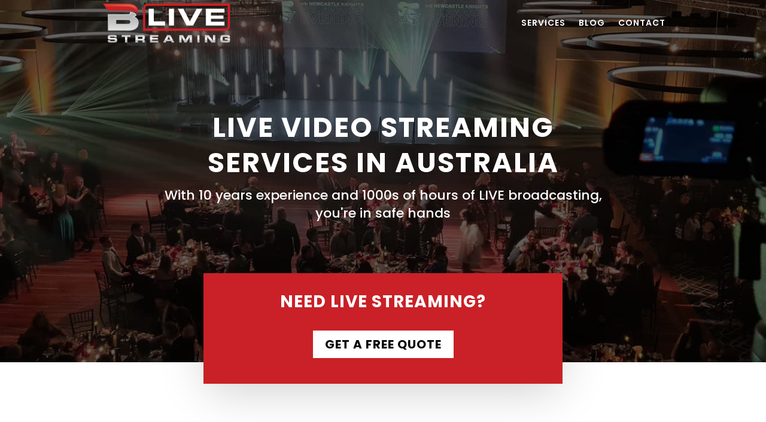

--- FILE ---
content_type: text/html; charset=utf-8
request_url: https://www.google.com/recaptcha/api2/anchor?ar=1&k=6LccJ1gpAAAAACUVsgioFeA29Dy8ISRdVXIgUffU&co=aHR0cHM6Ly9ibGl2ZS5jb20uYXU6NDQz&hl=en&v=PoyoqOPhxBO7pBk68S4YbpHZ&size=normal&anchor-ms=20000&execute-ms=30000&cb=241zpo4m603t
body_size: 49317
content:
<!DOCTYPE HTML><html dir="ltr" lang="en"><head><meta http-equiv="Content-Type" content="text/html; charset=UTF-8">
<meta http-equiv="X-UA-Compatible" content="IE=edge">
<title>reCAPTCHA</title>
<style type="text/css">
/* cyrillic-ext */
@font-face {
  font-family: 'Roboto';
  font-style: normal;
  font-weight: 400;
  font-stretch: 100%;
  src: url(//fonts.gstatic.com/s/roboto/v48/KFO7CnqEu92Fr1ME7kSn66aGLdTylUAMa3GUBHMdazTgWw.woff2) format('woff2');
  unicode-range: U+0460-052F, U+1C80-1C8A, U+20B4, U+2DE0-2DFF, U+A640-A69F, U+FE2E-FE2F;
}
/* cyrillic */
@font-face {
  font-family: 'Roboto';
  font-style: normal;
  font-weight: 400;
  font-stretch: 100%;
  src: url(//fonts.gstatic.com/s/roboto/v48/KFO7CnqEu92Fr1ME7kSn66aGLdTylUAMa3iUBHMdazTgWw.woff2) format('woff2');
  unicode-range: U+0301, U+0400-045F, U+0490-0491, U+04B0-04B1, U+2116;
}
/* greek-ext */
@font-face {
  font-family: 'Roboto';
  font-style: normal;
  font-weight: 400;
  font-stretch: 100%;
  src: url(//fonts.gstatic.com/s/roboto/v48/KFO7CnqEu92Fr1ME7kSn66aGLdTylUAMa3CUBHMdazTgWw.woff2) format('woff2');
  unicode-range: U+1F00-1FFF;
}
/* greek */
@font-face {
  font-family: 'Roboto';
  font-style: normal;
  font-weight: 400;
  font-stretch: 100%;
  src: url(//fonts.gstatic.com/s/roboto/v48/KFO7CnqEu92Fr1ME7kSn66aGLdTylUAMa3-UBHMdazTgWw.woff2) format('woff2');
  unicode-range: U+0370-0377, U+037A-037F, U+0384-038A, U+038C, U+038E-03A1, U+03A3-03FF;
}
/* math */
@font-face {
  font-family: 'Roboto';
  font-style: normal;
  font-weight: 400;
  font-stretch: 100%;
  src: url(//fonts.gstatic.com/s/roboto/v48/KFO7CnqEu92Fr1ME7kSn66aGLdTylUAMawCUBHMdazTgWw.woff2) format('woff2');
  unicode-range: U+0302-0303, U+0305, U+0307-0308, U+0310, U+0312, U+0315, U+031A, U+0326-0327, U+032C, U+032F-0330, U+0332-0333, U+0338, U+033A, U+0346, U+034D, U+0391-03A1, U+03A3-03A9, U+03B1-03C9, U+03D1, U+03D5-03D6, U+03F0-03F1, U+03F4-03F5, U+2016-2017, U+2034-2038, U+203C, U+2040, U+2043, U+2047, U+2050, U+2057, U+205F, U+2070-2071, U+2074-208E, U+2090-209C, U+20D0-20DC, U+20E1, U+20E5-20EF, U+2100-2112, U+2114-2115, U+2117-2121, U+2123-214F, U+2190, U+2192, U+2194-21AE, U+21B0-21E5, U+21F1-21F2, U+21F4-2211, U+2213-2214, U+2216-22FF, U+2308-230B, U+2310, U+2319, U+231C-2321, U+2336-237A, U+237C, U+2395, U+239B-23B7, U+23D0, U+23DC-23E1, U+2474-2475, U+25AF, U+25B3, U+25B7, U+25BD, U+25C1, U+25CA, U+25CC, U+25FB, U+266D-266F, U+27C0-27FF, U+2900-2AFF, U+2B0E-2B11, U+2B30-2B4C, U+2BFE, U+3030, U+FF5B, U+FF5D, U+1D400-1D7FF, U+1EE00-1EEFF;
}
/* symbols */
@font-face {
  font-family: 'Roboto';
  font-style: normal;
  font-weight: 400;
  font-stretch: 100%;
  src: url(//fonts.gstatic.com/s/roboto/v48/KFO7CnqEu92Fr1ME7kSn66aGLdTylUAMaxKUBHMdazTgWw.woff2) format('woff2');
  unicode-range: U+0001-000C, U+000E-001F, U+007F-009F, U+20DD-20E0, U+20E2-20E4, U+2150-218F, U+2190, U+2192, U+2194-2199, U+21AF, U+21E6-21F0, U+21F3, U+2218-2219, U+2299, U+22C4-22C6, U+2300-243F, U+2440-244A, U+2460-24FF, U+25A0-27BF, U+2800-28FF, U+2921-2922, U+2981, U+29BF, U+29EB, U+2B00-2BFF, U+4DC0-4DFF, U+FFF9-FFFB, U+10140-1018E, U+10190-1019C, U+101A0, U+101D0-101FD, U+102E0-102FB, U+10E60-10E7E, U+1D2C0-1D2D3, U+1D2E0-1D37F, U+1F000-1F0FF, U+1F100-1F1AD, U+1F1E6-1F1FF, U+1F30D-1F30F, U+1F315, U+1F31C, U+1F31E, U+1F320-1F32C, U+1F336, U+1F378, U+1F37D, U+1F382, U+1F393-1F39F, U+1F3A7-1F3A8, U+1F3AC-1F3AF, U+1F3C2, U+1F3C4-1F3C6, U+1F3CA-1F3CE, U+1F3D4-1F3E0, U+1F3ED, U+1F3F1-1F3F3, U+1F3F5-1F3F7, U+1F408, U+1F415, U+1F41F, U+1F426, U+1F43F, U+1F441-1F442, U+1F444, U+1F446-1F449, U+1F44C-1F44E, U+1F453, U+1F46A, U+1F47D, U+1F4A3, U+1F4B0, U+1F4B3, U+1F4B9, U+1F4BB, U+1F4BF, U+1F4C8-1F4CB, U+1F4D6, U+1F4DA, U+1F4DF, U+1F4E3-1F4E6, U+1F4EA-1F4ED, U+1F4F7, U+1F4F9-1F4FB, U+1F4FD-1F4FE, U+1F503, U+1F507-1F50B, U+1F50D, U+1F512-1F513, U+1F53E-1F54A, U+1F54F-1F5FA, U+1F610, U+1F650-1F67F, U+1F687, U+1F68D, U+1F691, U+1F694, U+1F698, U+1F6AD, U+1F6B2, U+1F6B9-1F6BA, U+1F6BC, U+1F6C6-1F6CF, U+1F6D3-1F6D7, U+1F6E0-1F6EA, U+1F6F0-1F6F3, U+1F6F7-1F6FC, U+1F700-1F7FF, U+1F800-1F80B, U+1F810-1F847, U+1F850-1F859, U+1F860-1F887, U+1F890-1F8AD, U+1F8B0-1F8BB, U+1F8C0-1F8C1, U+1F900-1F90B, U+1F93B, U+1F946, U+1F984, U+1F996, U+1F9E9, U+1FA00-1FA6F, U+1FA70-1FA7C, U+1FA80-1FA89, U+1FA8F-1FAC6, U+1FACE-1FADC, U+1FADF-1FAE9, U+1FAF0-1FAF8, U+1FB00-1FBFF;
}
/* vietnamese */
@font-face {
  font-family: 'Roboto';
  font-style: normal;
  font-weight: 400;
  font-stretch: 100%;
  src: url(//fonts.gstatic.com/s/roboto/v48/KFO7CnqEu92Fr1ME7kSn66aGLdTylUAMa3OUBHMdazTgWw.woff2) format('woff2');
  unicode-range: U+0102-0103, U+0110-0111, U+0128-0129, U+0168-0169, U+01A0-01A1, U+01AF-01B0, U+0300-0301, U+0303-0304, U+0308-0309, U+0323, U+0329, U+1EA0-1EF9, U+20AB;
}
/* latin-ext */
@font-face {
  font-family: 'Roboto';
  font-style: normal;
  font-weight: 400;
  font-stretch: 100%;
  src: url(//fonts.gstatic.com/s/roboto/v48/KFO7CnqEu92Fr1ME7kSn66aGLdTylUAMa3KUBHMdazTgWw.woff2) format('woff2');
  unicode-range: U+0100-02BA, U+02BD-02C5, U+02C7-02CC, U+02CE-02D7, U+02DD-02FF, U+0304, U+0308, U+0329, U+1D00-1DBF, U+1E00-1E9F, U+1EF2-1EFF, U+2020, U+20A0-20AB, U+20AD-20C0, U+2113, U+2C60-2C7F, U+A720-A7FF;
}
/* latin */
@font-face {
  font-family: 'Roboto';
  font-style: normal;
  font-weight: 400;
  font-stretch: 100%;
  src: url(//fonts.gstatic.com/s/roboto/v48/KFO7CnqEu92Fr1ME7kSn66aGLdTylUAMa3yUBHMdazQ.woff2) format('woff2');
  unicode-range: U+0000-00FF, U+0131, U+0152-0153, U+02BB-02BC, U+02C6, U+02DA, U+02DC, U+0304, U+0308, U+0329, U+2000-206F, U+20AC, U+2122, U+2191, U+2193, U+2212, U+2215, U+FEFF, U+FFFD;
}
/* cyrillic-ext */
@font-face {
  font-family: 'Roboto';
  font-style: normal;
  font-weight: 500;
  font-stretch: 100%;
  src: url(//fonts.gstatic.com/s/roboto/v48/KFO7CnqEu92Fr1ME7kSn66aGLdTylUAMa3GUBHMdazTgWw.woff2) format('woff2');
  unicode-range: U+0460-052F, U+1C80-1C8A, U+20B4, U+2DE0-2DFF, U+A640-A69F, U+FE2E-FE2F;
}
/* cyrillic */
@font-face {
  font-family: 'Roboto';
  font-style: normal;
  font-weight: 500;
  font-stretch: 100%;
  src: url(//fonts.gstatic.com/s/roboto/v48/KFO7CnqEu92Fr1ME7kSn66aGLdTylUAMa3iUBHMdazTgWw.woff2) format('woff2');
  unicode-range: U+0301, U+0400-045F, U+0490-0491, U+04B0-04B1, U+2116;
}
/* greek-ext */
@font-face {
  font-family: 'Roboto';
  font-style: normal;
  font-weight: 500;
  font-stretch: 100%;
  src: url(//fonts.gstatic.com/s/roboto/v48/KFO7CnqEu92Fr1ME7kSn66aGLdTylUAMa3CUBHMdazTgWw.woff2) format('woff2');
  unicode-range: U+1F00-1FFF;
}
/* greek */
@font-face {
  font-family: 'Roboto';
  font-style: normal;
  font-weight: 500;
  font-stretch: 100%;
  src: url(//fonts.gstatic.com/s/roboto/v48/KFO7CnqEu92Fr1ME7kSn66aGLdTylUAMa3-UBHMdazTgWw.woff2) format('woff2');
  unicode-range: U+0370-0377, U+037A-037F, U+0384-038A, U+038C, U+038E-03A1, U+03A3-03FF;
}
/* math */
@font-face {
  font-family: 'Roboto';
  font-style: normal;
  font-weight: 500;
  font-stretch: 100%;
  src: url(//fonts.gstatic.com/s/roboto/v48/KFO7CnqEu92Fr1ME7kSn66aGLdTylUAMawCUBHMdazTgWw.woff2) format('woff2');
  unicode-range: U+0302-0303, U+0305, U+0307-0308, U+0310, U+0312, U+0315, U+031A, U+0326-0327, U+032C, U+032F-0330, U+0332-0333, U+0338, U+033A, U+0346, U+034D, U+0391-03A1, U+03A3-03A9, U+03B1-03C9, U+03D1, U+03D5-03D6, U+03F0-03F1, U+03F4-03F5, U+2016-2017, U+2034-2038, U+203C, U+2040, U+2043, U+2047, U+2050, U+2057, U+205F, U+2070-2071, U+2074-208E, U+2090-209C, U+20D0-20DC, U+20E1, U+20E5-20EF, U+2100-2112, U+2114-2115, U+2117-2121, U+2123-214F, U+2190, U+2192, U+2194-21AE, U+21B0-21E5, U+21F1-21F2, U+21F4-2211, U+2213-2214, U+2216-22FF, U+2308-230B, U+2310, U+2319, U+231C-2321, U+2336-237A, U+237C, U+2395, U+239B-23B7, U+23D0, U+23DC-23E1, U+2474-2475, U+25AF, U+25B3, U+25B7, U+25BD, U+25C1, U+25CA, U+25CC, U+25FB, U+266D-266F, U+27C0-27FF, U+2900-2AFF, U+2B0E-2B11, U+2B30-2B4C, U+2BFE, U+3030, U+FF5B, U+FF5D, U+1D400-1D7FF, U+1EE00-1EEFF;
}
/* symbols */
@font-face {
  font-family: 'Roboto';
  font-style: normal;
  font-weight: 500;
  font-stretch: 100%;
  src: url(//fonts.gstatic.com/s/roboto/v48/KFO7CnqEu92Fr1ME7kSn66aGLdTylUAMaxKUBHMdazTgWw.woff2) format('woff2');
  unicode-range: U+0001-000C, U+000E-001F, U+007F-009F, U+20DD-20E0, U+20E2-20E4, U+2150-218F, U+2190, U+2192, U+2194-2199, U+21AF, U+21E6-21F0, U+21F3, U+2218-2219, U+2299, U+22C4-22C6, U+2300-243F, U+2440-244A, U+2460-24FF, U+25A0-27BF, U+2800-28FF, U+2921-2922, U+2981, U+29BF, U+29EB, U+2B00-2BFF, U+4DC0-4DFF, U+FFF9-FFFB, U+10140-1018E, U+10190-1019C, U+101A0, U+101D0-101FD, U+102E0-102FB, U+10E60-10E7E, U+1D2C0-1D2D3, U+1D2E0-1D37F, U+1F000-1F0FF, U+1F100-1F1AD, U+1F1E6-1F1FF, U+1F30D-1F30F, U+1F315, U+1F31C, U+1F31E, U+1F320-1F32C, U+1F336, U+1F378, U+1F37D, U+1F382, U+1F393-1F39F, U+1F3A7-1F3A8, U+1F3AC-1F3AF, U+1F3C2, U+1F3C4-1F3C6, U+1F3CA-1F3CE, U+1F3D4-1F3E0, U+1F3ED, U+1F3F1-1F3F3, U+1F3F5-1F3F7, U+1F408, U+1F415, U+1F41F, U+1F426, U+1F43F, U+1F441-1F442, U+1F444, U+1F446-1F449, U+1F44C-1F44E, U+1F453, U+1F46A, U+1F47D, U+1F4A3, U+1F4B0, U+1F4B3, U+1F4B9, U+1F4BB, U+1F4BF, U+1F4C8-1F4CB, U+1F4D6, U+1F4DA, U+1F4DF, U+1F4E3-1F4E6, U+1F4EA-1F4ED, U+1F4F7, U+1F4F9-1F4FB, U+1F4FD-1F4FE, U+1F503, U+1F507-1F50B, U+1F50D, U+1F512-1F513, U+1F53E-1F54A, U+1F54F-1F5FA, U+1F610, U+1F650-1F67F, U+1F687, U+1F68D, U+1F691, U+1F694, U+1F698, U+1F6AD, U+1F6B2, U+1F6B9-1F6BA, U+1F6BC, U+1F6C6-1F6CF, U+1F6D3-1F6D7, U+1F6E0-1F6EA, U+1F6F0-1F6F3, U+1F6F7-1F6FC, U+1F700-1F7FF, U+1F800-1F80B, U+1F810-1F847, U+1F850-1F859, U+1F860-1F887, U+1F890-1F8AD, U+1F8B0-1F8BB, U+1F8C0-1F8C1, U+1F900-1F90B, U+1F93B, U+1F946, U+1F984, U+1F996, U+1F9E9, U+1FA00-1FA6F, U+1FA70-1FA7C, U+1FA80-1FA89, U+1FA8F-1FAC6, U+1FACE-1FADC, U+1FADF-1FAE9, U+1FAF0-1FAF8, U+1FB00-1FBFF;
}
/* vietnamese */
@font-face {
  font-family: 'Roboto';
  font-style: normal;
  font-weight: 500;
  font-stretch: 100%;
  src: url(//fonts.gstatic.com/s/roboto/v48/KFO7CnqEu92Fr1ME7kSn66aGLdTylUAMa3OUBHMdazTgWw.woff2) format('woff2');
  unicode-range: U+0102-0103, U+0110-0111, U+0128-0129, U+0168-0169, U+01A0-01A1, U+01AF-01B0, U+0300-0301, U+0303-0304, U+0308-0309, U+0323, U+0329, U+1EA0-1EF9, U+20AB;
}
/* latin-ext */
@font-face {
  font-family: 'Roboto';
  font-style: normal;
  font-weight: 500;
  font-stretch: 100%;
  src: url(//fonts.gstatic.com/s/roboto/v48/KFO7CnqEu92Fr1ME7kSn66aGLdTylUAMa3KUBHMdazTgWw.woff2) format('woff2');
  unicode-range: U+0100-02BA, U+02BD-02C5, U+02C7-02CC, U+02CE-02D7, U+02DD-02FF, U+0304, U+0308, U+0329, U+1D00-1DBF, U+1E00-1E9F, U+1EF2-1EFF, U+2020, U+20A0-20AB, U+20AD-20C0, U+2113, U+2C60-2C7F, U+A720-A7FF;
}
/* latin */
@font-face {
  font-family: 'Roboto';
  font-style: normal;
  font-weight: 500;
  font-stretch: 100%;
  src: url(//fonts.gstatic.com/s/roboto/v48/KFO7CnqEu92Fr1ME7kSn66aGLdTylUAMa3yUBHMdazQ.woff2) format('woff2');
  unicode-range: U+0000-00FF, U+0131, U+0152-0153, U+02BB-02BC, U+02C6, U+02DA, U+02DC, U+0304, U+0308, U+0329, U+2000-206F, U+20AC, U+2122, U+2191, U+2193, U+2212, U+2215, U+FEFF, U+FFFD;
}
/* cyrillic-ext */
@font-face {
  font-family: 'Roboto';
  font-style: normal;
  font-weight: 900;
  font-stretch: 100%;
  src: url(//fonts.gstatic.com/s/roboto/v48/KFO7CnqEu92Fr1ME7kSn66aGLdTylUAMa3GUBHMdazTgWw.woff2) format('woff2');
  unicode-range: U+0460-052F, U+1C80-1C8A, U+20B4, U+2DE0-2DFF, U+A640-A69F, U+FE2E-FE2F;
}
/* cyrillic */
@font-face {
  font-family: 'Roboto';
  font-style: normal;
  font-weight: 900;
  font-stretch: 100%;
  src: url(//fonts.gstatic.com/s/roboto/v48/KFO7CnqEu92Fr1ME7kSn66aGLdTylUAMa3iUBHMdazTgWw.woff2) format('woff2');
  unicode-range: U+0301, U+0400-045F, U+0490-0491, U+04B0-04B1, U+2116;
}
/* greek-ext */
@font-face {
  font-family: 'Roboto';
  font-style: normal;
  font-weight: 900;
  font-stretch: 100%;
  src: url(//fonts.gstatic.com/s/roboto/v48/KFO7CnqEu92Fr1ME7kSn66aGLdTylUAMa3CUBHMdazTgWw.woff2) format('woff2');
  unicode-range: U+1F00-1FFF;
}
/* greek */
@font-face {
  font-family: 'Roboto';
  font-style: normal;
  font-weight: 900;
  font-stretch: 100%;
  src: url(//fonts.gstatic.com/s/roboto/v48/KFO7CnqEu92Fr1ME7kSn66aGLdTylUAMa3-UBHMdazTgWw.woff2) format('woff2');
  unicode-range: U+0370-0377, U+037A-037F, U+0384-038A, U+038C, U+038E-03A1, U+03A3-03FF;
}
/* math */
@font-face {
  font-family: 'Roboto';
  font-style: normal;
  font-weight: 900;
  font-stretch: 100%;
  src: url(//fonts.gstatic.com/s/roboto/v48/KFO7CnqEu92Fr1ME7kSn66aGLdTylUAMawCUBHMdazTgWw.woff2) format('woff2');
  unicode-range: U+0302-0303, U+0305, U+0307-0308, U+0310, U+0312, U+0315, U+031A, U+0326-0327, U+032C, U+032F-0330, U+0332-0333, U+0338, U+033A, U+0346, U+034D, U+0391-03A1, U+03A3-03A9, U+03B1-03C9, U+03D1, U+03D5-03D6, U+03F0-03F1, U+03F4-03F5, U+2016-2017, U+2034-2038, U+203C, U+2040, U+2043, U+2047, U+2050, U+2057, U+205F, U+2070-2071, U+2074-208E, U+2090-209C, U+20D0-20DC, U+20E1, U+20E5-20EF, U+2100-2112, U+2114-2115, U+2117-2121, U+2123-214F, U+2190, U+2192, U+2194-21AE, U+21B0-21E5, U+21F1-21F2, U+21F4-2211, U+2213-2214, U+2216-22FF, U+2308-230B, U+2310, U+2319, U+231C-2321, U+2336-237A, U+237C, U+2395, U+239B-23B7, U+23D0, U+23DC-23E1, U+2474-2475, U+25AF, U+25B3, U+25B7, U+25BD, U+25C1, U+25CA, U+25CC, U+25FB, U+266D-266F, U+27C0-27FF, U+2900-2AFF, U+2B0E-2B11, U+2B30-2B4C, U+2BFE, U+3030, U+FF5B, U+FF5D, U+1D400-1D7FF, U+1EE00-1EEFF;
}
/* symbols */
@font-face {
  font-family: 'Roboto';
  font-style: normal;
  font-weight: 900;
  font-stretch: 100%;
  src: url(//fonts.gstatic.com/s/roboto/v48/KFO7CnqEu92Fr1ME7kSn66aGLdTylUAMaxKUBHMdazTgWw.woff2) format('woff2');
  unicode-range: U+0001-000C, U+000E-001F, U+007F-009F, U+20DD-20E0, U+20E2-20E4, U+2150-218F, U+2190, U+2192, U+2194-2199, U+21AF, U+21E6-21F0, U+21F3, U+2218-2219, U+2299, U+22C4-22C6, U+2300-243F, U+2440-244A, U+2460-24FF, U+25A0-27BF, U+2800-28FF, U+2921-2922, U+2981, U+29BF, U+29EB, U+2B00-2BFF, U+4DC0-4DFF, U+FFF9-FFFB, U+10140-1018E, U+10190-1019C, U+101A0, U+101D0-101FD, U+102E0-102FB, U+10E60-10E7E, U+1D2C0-1D2D3, U+1D2E0-1D37F, U+1F000-1F0FF, U+1F100-1F1AD, U+1F1E6-1F1FF, U+1F30D-1F30F, U+1F315, U+1F31C, U+1F31E, U+1F320-1F32C, U+1F336, U+1F378, U+1F37D, U+1F382, U+1F393-1F39F, U+1F3A7-1F3A8, U+1F3AC-1F3AF, U+1F3C2, U+1F3C4-1F3C6, U+1F3CA-1F3CE, U+1F3D4-1F3E0, U+1F3ED, U+1F3F1-1F3F3, U+1F3F5-1F3F7, U+1F408, U+1F415, U+1F41F, U+1F426, U+1F43F, U+1F441-1F442, U+1F444, U+1F446-1F449, U+1F44C-1F44E, U+1F453, U+1F46A, U+1F47D, U+1F4A3, U+1F4B0, U+1F4B3, U+1F4B9, U+1F4BB, U+1F4BF, U+1F4C8-1F4CB, U+1F4D6, U+1F4DA, U+1F4DF, U+1F4E3-1F4E6, U+1F4EA-1F4ED, U+1F4F7, U+1F4F9-1F4FB, U+1F4FD-1F4FE, U+1F503, U+1F507-1F50B, U+1F50D, U+1F512-1F513, U+1F53E-1F54A, U+1F54F-1F5FA, U+1F610, U+1F650-1F67F, U+1F687, U+1F68D, U+1F691, U+1F694, U+1F698, U+1F6AD, U+1F6B2, U+1F6B9-1F6BA, U+1F6BC, U+1F6C6-1F6CF, U+1F6D3-1F6D7, U+1F6E0-1F6EA, U+1F6F0-1F6F3, U+1F6F7-1F6FC, U+1F700-1F7FF, U+1F800-1F80B, U+1F810-1F847, U+1F850-1F859, U+1F860-1F887, U+1F890-1F8AD, U+1F8B0-1F8BB, U+1F8C0-1F8C1, U+1F900-1F90B, U+1F93B, U+1F946, U+1F984, U+1F996, U+1F9E9, U+1FA00-1FA6F, U+1FA70-1FA7C, U+1FA80-1FA89, U+1FA8F-1FAC6, U+1FACE-1FADC, U+1FADF-1FAE9, U+1FAF0-1FAF8, U+1FB00-1FBFF;
}
/* vietnamese */
@font-face {
  font-family: 'Roboto';
  font-style: normal;
  font-weight: 900;
  font-stretch: 100%;
  src: url(//fonts.gstatic.com/s/roboto/v48/KFO7CnqEu92Fr1ME7kSn66aGLdTylUAMa3OUBHMdazTgWw.woff2) format('woff2');
  unicode-range: U+0102-0103, U+0110-0111, U+0128-0129, U+0168-0169, U+01A0-01A1, U+01AF-01B0, U+0300-0301, U+0303-0304, U+0308-0309, U+0323, U+0329, U+1EA0-1EF9, U+20AB;
}
/* latin-ext */
@font-face {
  font-family: 'Roboto';
  font-style: normal;
  font-weight: 900;
  font-stretch: 100%;
  src: url(//fonts.gstatic.com/s/roboto/v48/KFO7CnqEu92Fr1ME7kSn66aGLdTylUAMa3KUBHMdazTgWw.woff2) format('woff2');
  unicode-range: U+0100-02BA, U+02BD-02C5, U+02C7-02CC, U+02CE-02D7, U+02DD-02FF, U+0304, U+0308, U+0329, U+1D00-1DBF, U+1E00-1E9F, U+1EF2-1EFF, U+2020, U+20A0-20AB, U+20AD-20C0, U+2113, U+2C60-2C7F, U+A720-A7FF;
}
/* latin */
@font-face {
  font-family: 'Roboto';
  font-style: normal;
  font-weight: 900;
  font-stretch: 100%;
  src: url(//fonts.gstatic.com/s/roboto/v48/KFO7CnqEu92Fr1ME7kSn66aGLdTylUAMa3yUBHMdazQ.woff2) format('woff2');
  unicode-range: U+0000-00FF, U+0131, U+0152-0153, U+02BB-02BC, U+02C6, U+02DA, U+02DC, U+0304, U+0308, U+0329, U+2000-206F, U+20AC, U+2122, U+2191, U+2193, U+2212, U+2215, U+FEFF, U+FFFD;
}

</style>
<link rel="stylesheet" type="text/css" href="https://www.gstatic.com/recaptcha/releases/PoyoqOPhxBO7pBk68S4YbpHZ/styles__ltr.css">
<script nonce="LPAOiO4ap_6grN44K5NWzw" type="text/javascript">window['__recaptcha_api'] = 'https://www.google.com/recaptcha/api2/';</script>
<script type="text/javascript" src="https://www.gstatic.com/recaptcha/releases/PoyoqOPhxBO7pBk68S4YbpHZ/recaptcha__en.js" nonce="LPAOiO4ap_6grN44K5NWzw">
      
    </script></head>
<body><div id="rc-anchor-alert" class="rc-anchor-alert"></div>
<input type="hidden" id="recaptcha-token" value="[base64]">
<script type="text/javascript" nonce="LPAOiO4ap_6grN44K5NWzw">
      recaptcha.anchor.Main.init("[\x22ainput\x22,[\x22bgdata\x22,\x22\x22,\[base64]/[base64]/MjU1Ong/[base64]/[base64]/[base64]/[base64]/[base64]/[base64]/[base64]/[base64]/[base64]/[base64]/[base64]/[base64]/[base64]/[base64]/[base64]\\u003d\x22,\[base64]\\u003d\\u003d\x22,\x22LAfDs3kkGcKJYsOEwqrDu0pwGsO4wrVjGBzCscO+wpjDg8O+Jk9zworCkHvDphMHw5g0w5t7wp3Cgh05w4AewqJyw5DCnsKEwrNDCwJELm0iDXrCp2jCusOKwrBrw6dhFcOIwqxLWDBiw48aw5zDu8KSwoRmOUbDv8K+KMOvc8Ksw63ClsOpFX/Dqz0lA8KhfsOJwr3CjmcgIyY6E8O+WcK9C8K7woV2wqPCmMKlMSzClsKZwptBwpkvw6rChEoGw6sRVC8sw5LCkFM3L2s/[base64]/CucOQw5IgKQkPw4l9OcKTVcKZw6PCsHrCoxnCqQvDjsO8w5zDn8KKdsOlG8Ovw6pSwrkGGUVJe8OKKMOJwosdXXp8Pm8besKlEmdkXTDDs8KTwo0swpAaBTLDiMOadMOVMMK5w6rDlMKBDCRbw4DCqwdwwpNfA8K7UMKwwo/[base64]/Ci8KFe8KOAMKAbkJ7UShFw74Aw7XCmMKaL8OnN8KAw7hxYhhrwoVUFSHDhjdjdFTCojvClMKpwqHDkcOlw5VxOlbDncKFw7/Ds2kDwqcmAsKww6nDiBfCgjFQN8OWw5I/MmMqGcO4I8KLHj7DvR3CmhYHw4LCnHBYw7HDiQ5Iw7HDlBoBVQY5LmzCksKUMytpfsK7bhQOwrV8MSIbVk1xNmsmw6fDq8KnwprDpUjDrxpjwrMRw4jCq27Cv8Obw6oUODAcB8OTw5vDjG1Bw4PCu8KlWE/DisOBJcKWwqc2wpvDvGo+dysmA3nCiUxBJsONwoMrw4JowoxSwqrCrMOLw4xcSF0wD8K+w4J0ccKaccOjNAbDtkgWw43ClWDDlMKrWkjDv8O5wo7CpVohwprCpMK3T8OywpzDuFAIJhvCoMKFw5zCl8KqNgxHeRoMfcK3wrjCoMKMw6LCk1vDhjXDisK/w63DpVhhQcKsa8O0VE9fWMORwrgywrovUnnDt8OQVjJlKsKmwrDCkzc4w5xDMVICbk/CtEjCoMKKw6zDgsOCJSPCl8KCw53DgsKZHApaA2/[base64]/DtFckw65vwox/B8OcAsKowqgBeMOTwqgSwrwka8Ofw703Hx/DvcO3wqAZw4JgSMKVCcOuwpjCrMOESU51WDDCtDjCtiLDmcKDHMOawqbCh8OpLF0qNSnCvTwDMj5QHMK4w4oYw6Q0SUY2AMOgwrkmR8O/[base64]/CrcOhYsKQWhszw4zDuMOFw4scUcONwoTCpz7Ci8KROcKxwod6w5XCmsKBwpHCtQxBw4wcw5nCpMOBGMKRwqHCp8OkF8KCEyJ/wrtiwrQIw6LDtCrDssKhdBUNwrHDj8K3Vicww5HCi8O9w5h6wp7DgMKHwpjDnWhHSFbClw8rwo7DhcK4PWzCs8O2ZcKgGMO0wp7CmBV1wpDCsFdsMWTDh8OMWWtIdz8Cwop5w7MuEcOYUsKBKCMePFfDrsKmWEoIwocAwrY3NMOODW0uwqnCsAB0w6/DpmRCwrHDt8OQalABSVc/eCYDwpnCt8O5wrR3wprDr2TDucO/EsK5IHvDgcKgUcK0wqDCqjbCg8O2YcKbYm/Cgz7DgsOPBgbCsh7Dl8KWfsKYL3gPbnRYDk/CosK1w5MWwq10Fh9Fw5LCpcKsw6TDhsKcw7nCtA8NKcOrPy/DoyRsw6nCpMOrScOowpLDoSPDr8KBwoZpN8KDwoXDl8K7aR4aQ8Kaw4HCl10+T2lGw7jDjsKYw6UGXxjClcKJw4vDjcKawo/Cgggow7tCw7DDtS/DnsONSkphAUQaw6NpX8K/w7llVkrDgcKqwqXDgVYIP8KiCsKQw5Mcw4pRBcKPK0jDrj4xVMOqw6xywrgxZXdJwrMcS1PChA/DtcK3w7N2P8O5X1bDo8OBw63CsynCpsOYw6DCi8OJQsOxJUHCgsKxw5jCqT0/S07Dk0vClxzDk8K2UltfYsK7F8O/DV0QKTAsw5llaSPClEJJK0VNGcOoVQTCvcOgwpfCnQgVCsKOeSTCq0LDu8KyInRHwplqKHnCtnkww67DkRjDksKsQCbCpMOzw709B8OqD8OXSlfCpBIlwq/DghvCg8K/w5bDjsKiIh1gwplzw4k0JcKEO8O8woXCgn5Nw6bDoiJLw4bDgk/Cp0V8wpMHZ8OJFcKdwqN6ADzDixY3BcKCCXLDmsK7w7RvwqhBw4oYwozDp8Ktw63CsgbDnV9xKsOmYEBPa1LDtUB/[base64]/HQNgw4B6woonw50+bTYuwrJ6OmvCn3TCtH1Pw4XCm8KHw4Iaw53DksKhTEwYacKYTsOGwqlLT8OCwoMCV0I7w7DCjXI7RMOQUMK5JcKWw5siYcKiw7LChzwQOR4UVcOdWcOKw48CHRLDllkgL8OQwozDi13DjDF+wp/DjBXCksKdw5jDgxEofiJVFsKFwoQQE8OUwonDtMKlw4TDmzIkw75fWXBbQsOFw7XCtVE9IMKbwqbChwNgQmHDjDY6esKkFsKqVULDjMOoSsOjwpo6wovCjirDrSYFHB1kdkrCtMKvTknCusKeWcKKMU5tDsK3w6BFa8KNw4pmw7/CkRzCm8K8cmDCnwTDgHzDvsK0w7tDfMKvwo/DkcOUOcO0w5nDk8OSwo12wpbDtcOIMSgow6TDt2EUSCXCisOJGcOiMBsoBMKKG8KSR150w6ddAyDCsQ3DqE/CocKtHMOIJsKIw4JqVBFow617QcOtbyc8UjzCo8K1w6wlOWhVwqtjwoDDhCHDgsO+w57DgmAVBzRweF8Ww5BrwpVWw50vQsOhHsOIL8KTXU1bKB/CjSMpUMK6HiEmwqTDtClWwrXCl07CnzHChMKLwqnCnMKWZ8Ovc8OsBHHDtS/CsMO7w5LCjsKkBAfCpsO6XcKZwojDsz/DhsOmfMKtQBdWfAdmAcKHwpXCiRfChcOBFsOGw67CqzbDr8O0wr8Vwpgzw7k5N8KPLX/[base64]/[base64]/CulDClScqw6gRw5HDm3jClD7DssOqw5xjMsO0w7bCvzwTGsO7w6wsw4loUcKieMKsw6BPQTwHwoMWwrcqDwJvw7sPw7xVwpUPw7gzCl0kbTVIw7UqHlVOJMOmREXCnUcTJUtfw79hcMK+WXfDoG/[base64]/woXDoXpdw6tOw7s5B2ULwpTCpmBcasOcwqFMwpsywqZYS8O+wovDkcKNw6EaQcOHFXfDsy/DrcO/wobDhWjCp23DicOTwrfCmi/DlHzDrwXDsMOYwp/[base64]/Cr8Ktw5Q0wpsnw4J+Z3dcVCfCt3wBw7cTw6BwwoLDhCfDuwHDvcK+MG1Kw6LDmMKZw77CjCfCn8Kic8Oiw5AdwpgdUi4sX8K3w6/Ch8O0wr3CncKLOMKFMwrDjAQEwpzCisOdacKzwoltw5oFNMOFwoFlTSbDo8Oqwq9EEMKSCQ3DsMO0RyE+fmcaQ1bCh2N8bH/Dt8KfKEl0e8KcX8Kvw7/[base64]/[base64]/Dph9kw7PDk8KSQcOVw6MpwoJQwojCmsOrUcK5w5Fww4PDk8KLVE3Clwhpw5rCpcKEGhfCnDvCvcKtRcO2EQHDiMKJZcOxAw02wowiFsOjX3w/[base64]/dlfDr8O1w4zChkvDjsOnw70Kw6ISD3HCond8L3PCqC7DpsK6DsKMJsKZwqXDusOewqRFb8KfwrpiPEzDqsK6ZT7CmDwYcEPDicOFw5LCsMOTwr8iw4TCvsKfwqRzw6RKw6Yyw5/CrDlEw6QrwrEyw74beMK4dcKOSMKbw5Y/RMKhwrF9DsOMw7USwq9xwrEyw4HCscOKGMONw6rCtTQTwoV6w4QBWwxkw63DosK3wrvDpxbCgsOrZsK5w4ciMMOEwrRibWDCo8Ovwr3CjxfCtMKdAMKCw7/[base64]/DpGbDtcKPTMKdw5bCrsK6PWhYwo7CpCfDrgjDlkxte8OZW29+GcOwwoDCh8O8ZlnCrjPDlDXCrcK5w7lpwrJic8OAwqvDjsO6w5kewq1rLsOgLk1GwqgqdUbDiMOdXMO8w5/Ci2AXGiPDuxfDoMK6woHCvcKYwqfDuXQFw5rDrBnCusOQw7pPwoPCtz9ibMKtKsOuw5/[base64]/CjktYwq1IwrjCgQFLw7LDoGsUX0fCnMOPwpo9U8ODw6PCoMOBwqxKDlTDrWpJHW0zWcO8NnZ1U0HCp8OlYxVNSwlnw5jCocOxwqDDt8O5XyAdJMOQw48Xw4dEwprDsMKyIUvDnj1FAMOIVh/Dl8KeERnDusOzHcKyw6RawpfDmBbDh1bCmAXDkUnCnUXCocKXPhlRw6x6w7I1AsK2NsKVE39EMQHChSfDlBzDjXbCvE3DiMKnwpdLwpLCiMKIOQ7DiDfCpcKeBA7CkUnCq8Kqw6dBS8K9NF5kw67Cin/CiiHCvMKCBMOawo/CpWIDZnbDhTbDjSjDkxwwYW3DhsOKwqNMw5PDosOrICLDpAsDBFDDqsOPwq/[base64]/ChMORworCvwvDlMOQI8K+w60kMTxVLxXCjjxbwonDmcOVBhnCoMKlNlQmPMOZw6bDtcKiw7PCpSnCr8OaIkLChcKhw4QFwq/CnxjCgcODLcOUw6k5ODEfworCmTV1YwPDvgU7VjsPw50Cw4PDs8O2w4cqPhYTOSkkwrrDn2LCr2NwH8KLDDbDpcKvdyvDiDLDhsKjaDBRQMKAw5nDokQAw7bCgMObKMOLw6HChsOpw71Iw4vDjsKtTCnCgUhZwr/DhsO/w5cWOyjClMOcU8OCwq4dE8OfwrjCmcOow47DtMOINsOVw4fDt8KJfV0BbFJjBkMwwqw1ZRZFFF8ZU8K2FcKRGXzDjcO/EWczw5PCgwbCrsKJM8OPIcOGwqLCq0szTyJsw7pIFMKuwooaO8Oxw7DDvW7DqQE0w7bDmmZ8w61GNWJew6LDg8OxYCLDn8OYJ8KnbcOsQ8Kdw5zDkknCj8OlWMOoImPCtn/ChsOlwr3CslVOCcOPw591ZnZnXRDCqWYnKMKzw7J/wrc9TXbCiUrCg2QUwr1rw6/ChMO9wrzCvsK9EC56w4kRZMKSOWVKDVrCrV5nMxFpwrgbX2t3XXZSa1dyJ29KwqhHDAbCj8OoRcK3w6TCqgnCpMOyR8OnfC0iwpPDncOEURoSwpw3acKCw6fCigPDi8K5ZjnCkMKxw5zDh8Omw5MUwoHCiMOgeTMfwobCu1TCnR/[base64]/ChsKiSBNSIsOVw7XCoDvCusOHwoPDkUtncE/Dk8Oxw7HCm8KswoPCpghuwrHDu8OJwqlDw4chw6UxO0p+w5zDqMK0WjDCu8OEBTXClkLDncOIFE9yw5kHwppYw49Jw6/DmyMrw6MfCcObw6gvwrHDtRZoZcO0wqzDocKmDcOhbAZaRmoFXzTCksOtYsOvC8O6w5EERsONAcOeScKISsKNwqDDuyPCmAI2aAXCtMKUfxvDmcOMwoLCpcOzZAbDuMOzbAJUdlHDgFoawrDCq8O1NsOCHsKBwr7DjCbCozN5w6/Di8OrJCzDugQ8AB3DjmZWHWFPQXLCsVB+wqYXwr8rfSF0wo1GbcOuX8KCcMO2wpfCjMKHwpnCiFjCnAhDw71/[base64]/Dh8O7wqrCvcOuwqBFw4spHjzDkhF8wo5iw6dABwfCqR8dGsOpZDgvWQ/DisKPw7/[base64]/Cs2s3d07DrQwTwrEmwoA8chImEcOTw7TCvMKbwqMgw4rCsMK0dSXCv8Onw4l1wprCoTLCtMONM0LCvsK6w7xUw4hGwpfCssOtwqAbw6jDrh3DpcOrwqlsNwDDqMK2YG/CnXsBc0/CmMOKLMKgbsK7w44/[base64]/Dq8OTRcKfw5Ybw6p4NMKDw4sUw5/[base64]/wr7DtMKpwo/Cp33DtMOmw6zDrMKswplPwpBAF8KAwpTCi8KWPcO8BcOzwrvCpsOJH1PCpG/[base64]/acONwpEkDw8FFUXDvMOrN3/Ci8OawppAJ8K9wqLDtsOMdcOmSsK9wq7Dq8K4wr7Dhxxsw5jCmMKpAMKnCMKOYcOyEiXClzbDpMOAEMKSBWNew515wqrCphXDjnUNW8KuOF/[base64]/[base64]/DgcOVwoA4wozDq8Ogw5h5QMKKbMOQUsOuw5cnwpzCs8OlwrnDncOfwr4HGEbCpVXCq8KFVmPCisKCw5XDkh3Cu0rCmMK/woR5I8KvD8OUw7HCugXDoD5cwofDoMKxQcOFw5rDp8O6w6V7GcOTw5/DvcOMd8KVwphQSsKzcwPDrsO9w6bCswIxw7vDhcK2YHTDkXrDjMKYw5pJw5snMMKvw5t5YsOqchbCh8K5KxbCvjfDhgJVM8KaaEjDr1TCgh3CsFDCm1DCtmJWbcKOccKawoHDgMKGwoPDmh7Dj0/CukXCucK6w5gmKRPDqDTCoxTCssORC8O4w7EnwrwsW8KFcUV1w496TFoEw7LCu8KnJcOTDlHDgDTCtcKQwrbCrQsdwp/Ds1XCrAMhQ1fDkFMvIRLDtsODJ8Ojw6gswocDw5MJQCN/KTbChMKYw47Dp3lnw5HDsRrDpwjDgsOmw7sQMnECdcK9w7zDt8KkbMOrw5JOwpxMw6J9GsKiwptmw4Bewqt4AMOHOiZoGsKAw4M2w6fDj8KFwqEiw6rDhRPDpkPCicOlOlNZUcOpQ8K8H3Eyw7ksw5NKw54owrslwqjCrAzDoMOxKcKSw6ZAw5PCpcK8c8KSw5PDtw1/[base64]/w51Sw5LDpMKowoMDJcOtHwkACxLDnQk2w5ZGCwJsw6jCsMOQw5jDo0dlw7fDt8O7dizCucOWwqbDv8Orw7jDqmzCuMOHCcOID8K+w4nCmMK+w43ChMKOw4nCpcK9wqRoJCQnwonDnGbCrD9Ib8ORQcKOwpzCscOgw6QywpDCs8Kow4YZag9OAw5/wqJBw6LDicOYbsKgBQ/Cj8Kpw4nDgsOLDsOQc8O5R8KLVMKjXgvDkhrCi13DlhfCvsOGOzTDpkjDjsKvw61zwonCkyN8wrPDssO7RcKDSHNifmp4w61LTcKjwqfDrF13dcKWwpIDw4osD1DCj0FdXzs4AhfChHlVRm/DmzLDs3RBw53DuXF/wobDtcKWDl5bw6TDv8KTw6UQw4Fbw5ZOZsOnwp7CohTDvnnClCJYw7LCiHDDj8KGwpwMwr4+RcK4w6/ClcOFwoRmw7YGw5bDvTTCnBlucDfCksODw77Cn8KZPMOVw6DDvGPCncOwccKyRnElw6nCrMOsOl0HdMKHehkJwrdkwo5ewpkLfsOgElzCicKJw7wIZsKBaBFQw6QgwpXCgzVQcMOiUmLCl8KvDFvCt8OIGjRTwp9uwr9CV8K8wqvCrcOLKMKEdQM5wq/DrsO5wq8lDsKmwqggw5HDnihWTMO9SnHCk8OzbFfDh23DtgXCqcKvwoLDusK4VQbDk8OGLQVGwrcqUGd+w4UeY13CrSbDrTYpPcO3ScKrw6PCgl7Cs8KWwo7DunbDtyzDq2bCscKmw7RPw6IbXWEfPcK3wrDCvzLCp8O/[base64]/[base64]/CtDXDm10Rw5RcIDfCtVHCj8OBwr9YbHTDh8KcwrTChMOiw5AiUcO3fzDDpcOxGRo6w6ISTBFdRcOAF8KvGmnDjxE6W03Cv3BLwpBzO3vChMOmJMOnw63DombCl8Omw6jCvcKpIjoUwqLDmMKAwpR5wppYHsKWGsOHbMOgw4JawrvDvwHCl8OkAwjCmUTCp8K0bh/CgcO0TcKswo/[base64]/[base64]/[base64]/CvT/Cu8Kmw7HCkGzDnG3Duy90KcKZwq7CssOAw4fCiAd/[base64]/Dj8O/dcOsw6fCosKQwrrCrsOWwrd5cXIOeDg0XHUtXMOawpPCqUvDgQQAwqk4w4DDicKWw5Ygw5HCicKUXwgTw6YfT8KOAyrDnsOoW8KzTRERw7DDlw3DosKme1MwE8OmwrLDihcswoPDusOjw6F5w6PCnChVCsKVZsOLGmbDlsKvBkx1wqEwRsObOV/[base64]/CvsOqw5nCikrChmxoO2Abw6LCvT0Iw61zIcKawoheHcOVKzdWelAHecKSwoHChAMlJsKdwoxeTsOMIcODwojDnX9xw6LDr8KWw5dmw6IaW8OqwonCrBbCicKTwp7CicOWYsKzDSHDj1HCkB/DjMKEwoPCpsOgw4ZQwpY7w7PDqVfCvcOwwqvCoErDicKKHmpgwrEUw4JWd8K2wpkSfMKcw4vDhzXDsGLDjDE/wpdGwpDDrzrDt8KQfcO2wqfCj8KWw4c+Gj/DjiBywoBYwpFzw4BEw7RtK8KLRBXCv8Oww43CtMKCanZTw71xbjVWw6fDi1HCuSEfbsOVW13DgXnDr8KEwpPDqyoVw5HCq8KRw5t3eMKvwrHCnRnDuFLCnwYiwpzCrmbDmW1XIcObOMKrw4rDsCDDgSDDtcK7wqZhwqdOHsO0w74aw64/SsKUwr9KIMOwUVJJTMOlKcOJfCxlw7M5wpbCosOIwrpJwrjChm7DrkRuaQnDjx3DucKkw7dew5/DiTTCgis/wpDCmcOHw4bCjyArwpLDqljCm8KXUsKIw5TCnsKQwo/DuRE/[base64]/DgQfDqirDmcOewpNkHMK4C8OKGlXCscK2RsOtw6Z3woLDqCJGwrZaDUXDiU9hw44XYyh5SxjCqsKtw6TDj8OlUhRIwoLCrkUVWsOTPU5/w51vw5bDjFDClR/DqU7DrcOfwq0mw49BwpfCiMOtaMOGWgXDoMK+wqQOwp97w5MFwrh/w4Z2w4NCw5Yicmx3w797NncnAGzCv1wdw6PDu8KBw7LCtMK+QsO3MsOQw4kSwp5NdjfCrDw2b38vw4zCoBMFwrnDv8KLw44ISS9rwpjCicKXb0/[base64]/Cvgspw6vDkzLCksKLw7LCsmsJQcKIDnYLXsOTQ8O5w5LDhMKAwpEyw7DCnMOTenXDj2VlworCk35Vf8OjwoN5wqXCtirCtVpYa2M4w6TDt8O2w5VmwrUKw4vDgMKsEnLCscKPwr40w44vOMOCMC7CnMO1w6TCj8KOwpnCvD8mw6vCnygUwpNKAjrCm8KyIAx/BRMCOMKdU8O7HmReCMKKw73Dn0p6wqkqNE3DlWBmw4PDskvDl8KAcCtzw7vDhHINw6HDuSdnOyTDnT7DnEfCk8ORwoXCksOmX3rClyTDrMO2XjNzw5nDn0IDw6phFcKeI8KzQg5qw5wefMK5UTcjwpJ5w57Dn8K0R8OEWxjDogzCsQ3DvUjDkMOyw6/Dh8O9wpNlFcO/DzBBQH4JWCnClU/CiwHCs1nCkVAcAcKeOMKkwq7CmT/DqGPDlcKzHgPCjMKFLMOFw5DDpsK0TcOrPcKCw40XHWE1wo3DtnfCrMO/w5zCoTDDvFbDry4Ww4HCm8Kowr5TKsOTwrTDrA/CmcOPdFbCqcOKw6USBw59FcOzJVU7woZwWMO9w5XCgcKvLsKfw53Dq8KUwrXCmj9mwpMtwrY6w5jCg8O2YjXCghzDuMO0VDUew5lLwqd9a8KOHzZjwoLCo8OGw64wEAc6HcKabsKIQ8KqXhI0w7phw5tXdsKYf8OrC8OXfcOKw4Aqw4HCoMKTw5/CtE4SF8O9w7sqw5fCocK9wpU4woFHBn9kQsOTw7QUw70qdi7DlFPDj8OxOBbClsOIwrzCkW7DhzJ2fCwcLFXChmPCtcKMeDlhworDtcK/[base64]/[base64]/CpyYIwocNwoPDlcKCF8KHwrMRwrxKfcO1wqRJwo83wpDDs07DjMKVw6J2Sz13w5s0PRvDqD3DkWtjdSZ/wqQQBmIJw5AhDsO/K8KWwojDtXPCrsKNwobDnMKPw6J4dQ7Dsn9nwrUiFsOewo/CsCwgJ3bCvcOlDsOQCldzw6bDo3nCm2V4w7tqw7jCk8O0YxdVekhfY8OKVsO4d8Kbw5rCtMOLwo0zwp0qf23DncOsCikgwrzDhMKUYik2T8KEEynCuG8IwqwmD8Ozw7ABwpEzP2ZNDAEEw4YiAcK0wqfDhw8QeDjCsMKAcFzCn8Kuw7FlIjJNBkjDq0LClsKQw5/Dp8KbFcO5w6wrw77CmcK7EsOMNMOCP15ww5l7AMOgw6FFw6vCiGnCusKlfcK/[base64]/CuMKVwoF/[base64]/DmXvDvxTCqcOdw7srJ37DnXLDr8KIR8OKw4USw6oNw6fDvcKfwohoUhXCqxVYXjoHwpXDucKRF8ObwrbCiDpbwoFVHiPCksO1A8OidcO0OcK+w7/CnjJlwqDCusOpwrZNwojDumLCt8KwRsOAw4pNw6nCmwrCk2hvZynDgcKrw752E2PDvCHClsO6RB7CqRRSJm3DgCzDtcOnw6QVemxLPsO/w6TCl09cwr/[base64]/[base64]/DgF/Dl8K6wqvDkQkGHcKDTcKkDVHDuiDDsBU0BzzChVBgE8O6DQ3DosO0wp9XGnTCjmXDkw7CnsKvQ8KaAMOWw5/DicO7w751CEdqwqnCpMOFLcOgKRg8w4srw6/[base64]/[base64]/fzMpw6Vgwo/Cim3CrBXClnbCvcOxwo/CtMKwesOfwrdqDMOow5AzwphwUcOBNTTCrSwKwqzDgMK6w4DDn2vDmlbCulNtG8OzIsKKGQ7Dg8Otw4xtw6gEBBjCqAzChcKpwqjCisKMwonDmMK9wo3DnG/DpCFdMjnDonFww4XDisOmK0owEy5Yw4rCr8OMw5YMX8O4b8ODIEBHwqLDg8OTwq7CkcKMXRjDmcKqw55fw73CtxUeAcKcw6xoGkTDtcOCMcOXBHvCvWYZbktuZ8O4fcOYwqkCN8KNwozCoTQ8w53CgsOIwqPDucKIw6bDqMKQYMKEAsO/w4RUAsO2w4FpQMOZw63DuMO3RsOXwqpDJcKewrc8w4fCmsKeVsOQGm/CqBg1f8OBw4MXwocowqxbw74NwpXDhS5xYMKFPMOBwq8/wpzDlsO/LMKeNhDCusKcwo/[base64]/CmMKewrfCusObwq8Aw4rCnSnCoWlfw5bDrMOyw5/DuMOzwo3DtsKfE2HCvMOrYk41JsKzcMKDDRfChMKvw5xpw6rCkcOGwrnDhRFkaMKDK8K/wq7DscKkMxLCnhpQw7TDssKvwqrDnsKVwoojw5xZwpbDtcOkw5HDpcKFKcK6Rj3DscKZLsKNVHbDlsK/[base64]/Cj8O1wqVew7c9wp1EZ8Kaw4hvKgDDjn5FwpQXwqzCj8OIPwQzCMOKEnjDvl7CiyFGVTcFwrxAwofCiQLDm3fDn0Vzwo3CvnzDnXRYwrAFwoTCpy7Dk8Kiw7UUC0gDa8Ksw5/CgsOmw6jDjMOSwp/Cvzw8ZMOqwrl2wonDkcKkc3pywr/ClXgjZcOpw7PCuMOceMOawq8vGMOcDcKrc3Zdw5I2L8O8w4LDqD/CisORXz4iM2ExwqjDgAh9wrHCrC1OQsOnwp12acOVwprDk1bDlsO9wrTDtVVHHijDrsKkCF7DjEpWKT/DocOdwo3DgsK2w7fCpzbDg8K7JgPCp8KgwpUQw4jComFyw6A2EcK+dcKMwrLDu8KpXWZ8w7nDuyMSfBZtecK6w6Z7b8KfwovCpFTDjTNacsO2NDLCk8OVwprDkcKfwqfDl0V5XSw0RWFbGcK+wqdFQSPDlMOFHcOcahvCjQjCpDHCh8Ohw5DChRPDtcK/wpPCkMOnDMOnEsOsOmHCsGUhT8Olw5LDlMKCwrXDiMK9w5NYwo9Tw5DDpsKRRsKowpHCvQrCgsKgYV/Dt8Kjwr8BGiDCo8OgBsO1GsKVw5fCr8K+bD/DuUvDvMKrwoY9wohHw5hjYmsqJgVQw57CljjDliJiRDBow6IVUzY7J8O5MV59w4gqTX0gwrt3K8OBXcKdYhHDj2/[base64]/w7HDn3NSw7TDvDg6wqjDtS84wrRRLMK4wqgvw5RlUMOnZ03DuCBfJsOGwoLCocOVwqvCj8O3w5o9ERPCr8KMwq/CmR0XX8OAwrA9b8KDwpwWa8O7w4XCgxE8w4BtwqjDjS9aQcKSwrLDtMOdNsKdwpzDmMKKUcOuwozCuzJJRU1YSSbCicOew4VHLMOXIRNOw6zDm2jDkwDDpBspcMKew5s/ZsK0wpEfw4bDhMORKUfDj8Kjd2XCl3LCu8OgVMObw5DCjAcOwojCuMOgw7TDj8K2wrvCpmI8B8OlIVdww6vCl8K4wqXDj8OGwq/[base64]/Ct8OjYkzCj8KDMMO4w5HCqcKlwqUIwp4BByXDvsKBek3CnxjCrlVpf0ZuXsONw6XCtW8TOFPDg8KbDsORNsOAFzoVEUooLj7CsHDCjcKawo3Cn8K2wrl1wqbDvEDCiFzCpjHClMKXw6fCkcO8wrgowqogIx5nb01xw6LDqRzDmGjCtn/CnsKOMiZ7fVVzwpwSwqVPWcK7w5Zke2XCjsKmw6nCkcKSd8O+esKpw6/CmcKQwoDDgxXDl8Ocwo3Dj8K8ATUGwpjCgsKuwoPDjBA7w4fDncKTwoPDk3gXwr4EJsKreQTCjsKBw4U8T8OtAkjDgnwnPUJOO8K5w7QTcC/DgUDDhwRlPkw5QDXDhsKyw5jCvHLCuygscSFSwqI6DXk9wrXCrcOWwoxuw41Vwq3DvMKrwrA7w60mwoXDlT3CuBTChMKIwo/DhmfCkWjDsMO2wp0xwqNvwoVUNsO1w47Cs2srBsK1w5YlLsO6NMO2McKCYiosKcKLNcKeclcuFVV3w7N5w7bDsVoiZ8KLWVkVwppcIh7CizrDpsOSwog/[base64]/CtQDDusKHF8KCLjB2LcKUFynCv8OSHx1ELMObAMKAw4MCwr/CtwlEPsO2wrM4Qn7DrcK8wq/DmcOiw6VHw6DCh0QpRMKvw6BlfDvDlMK9QcKXwp3DucOtZMOrUsKcwqFCfG07wpHCtgMLFcO8wqTCtycrWcK+w7ZKwpYYDBQrwr9/JGdJwrp3w5pkYDpRw43Du8OYwpxJwpVRC1jDocONP1bDnMKJKMKAwpXCgSZSbcKwwqYcwpgqw5A3wrQ/dRLDtibDtMOoBsOWw7hJfsKxwqDClcKGwr8Nwrg0YhU4wr3DhMOBKD1jTi3CocOEwrsgwo4QdHoLw5zCucOHwpDClU/[base64]/[base64]/Co8Keb8O6bWsgw591VsKZwqPCqAh4ccOoAsK/bk3CscOkwp90w7rDmSjDgsK6woAhWBYKw6XDosK8wo1Fw7VHZcOcbTcywpjDp8OOFHnDnBTDoDhDRcOiw7J6KcK/[base64]/DrMOFG8OAMgchCMKWLVwhZsKlw5DDjjXCs8O7woPCjMONKh3CsBwcUMO4FwXCt8O4GMOhUWXCtsOKA8OaG8Kuwq7DpiMtwoAuwofDtsO4wpF/[base64]/Dsnh9wp/CisO6CTDCk8OGw7JbwrPCpDNvw55qwpMxw6thw47DmMOLUcOmwqkJwqJBB8KaMcOeW2/ChSXDsMOaRMO7LcO1wqF7w4tDLcK/[base64]/CqcOrw5XDnmJYbQIXeRBAXBXDo8O1wofDr8OYZ3FCLBHDk8OFf20Ow6tTWEp+w5YfCT9MJsKqw5vCjCpuRcOWSsKGTsKSwoBLw7bDkhRgw47DiMOTScKzNsK0DsOwwpQEZT/[base64]/[base64]/[base64]/CmMKNw5nCtGEjEsKofyPDjcK2w7LCjQXCnAHClcOwQMKaQMKlw5UGwqrCiB49KEhJwrx+wrNvPWFhfVtZw7oUw6UMw5zDm1grX37CnsKKw4hxw5Nbw4DCi8KrwrHDpsKCUcKVWDhww7Zwwp87wrsuw7odw4HDsTnCplvCt8OXw69rEGh+woHDssKDc8KhcWQ/wr8wFC8uS8O4TxgxRcO5ZMOAwpXDksKvclvChcOhbQJMXVpIw7HCjhTCl1jDrXAORcKIQgzCvUFfQ8KKCsOmIMOyw63DtMKXIiojw4vCjsOWw7kjUB15BWvCrRZmw7zCusKtdlDCrmVsORHDi1LDv8KlESdsK3DDvVxUw5Aewp/CmMOhwo3DumbDhcK+EsK9w5TCpQEtwpvCrG3DgXwcXBPDlQlrwosyQMO2w78Mw5Z5w7INw5olw6xmTsKjw642w77DuTcbPjHCmcKyRMO+L8Ojw4kff8OTTynCh3Ubwq7CthfDsVt/[base64]/DmMOdwqk+E8K0fMOyMFfDpMKrw616NEZJTR3ChTzCosKIOBjDtHRdw6DCsxDDvD/DiMKtDGLDqkbCgMOeDW0kwqQrw70wesOHTGFNw4fCm0rCnsKOFXnDgwnDowdIwpLClUvCkcOOwrXCiBB6Z8KlesK4w7daasKzw7IcUMKZwqDCugUhcSIiNX7DthxAwrc9fxg+bBs2w703wqrDpT1vI8OORjPDoxrCsnrDh8KMX8K/w4d7Hx9Zwoo7Xg4LF8ODCGt0wp/DuyhGwoJsVcKvGTQiIcKQw6LDgMOiw4jDn8O1SsOrwo0KbcKUw4jDtMOHwpDDhUshWh7DsGsKwrPCqkPDkB4owrAuHcO9wpXDiMOAwo3CqcOtEnbDhDliw5fDu8OwdsK2w6sMw5zDuW/Du3DDnXnChHB/cMOvFSfDlx5/w4/DsXI7wpZMwp4xdWvDncO3KsK/[base64]/CmMO1JsO4bhQEw4RELcO4woAuVsOzIDd8wpzCg8KTw6dEwpYwNmjDpHl/wpfDvsKawr/DmsKiwq5YBRzCtcKaGnsvwpfDksK6FytSDcOpwpTCpjbDvcOBVkBfwrTCoMKFGcO1UE7CgcKFwr/DmcK1w67DuU5Dw75kcDVOw5lhXE8oN3/DksOnD3vCrUPCo03Ck8ODFmPDgMKDARvCg23Co3xBBMOvwoPCqUjDmUAgTx/DkTrCqMKkw6VkDwwnMcOEQsKEw5LCocOjPVHDjwbDncK3FcOnwpPDkMKpX2TDiF3DsA9pwoHCjsOzH8KtfjRhTXvCvsK8GcOHDsKaAVHCgcKPMsKrb2zCqinDs8K8PMKiw7gow5DCmcOTwrfDtQ40YlLDiU9qwqrCsMKQf8K/wq/[base64]/CoDPConQzwrMNaAVFwpdYbsOFwqJywrzDgMK+eMK9OXUbOVPCncKNJwkBCcKhwoQ6eMOIwofDhikwc8KPZMObw5bDj0XDqsOzw4k8WsKaw5LCpClrwrLDq8K1wrUHXC18MMKDQFHDjQkDwrgNwrPCuDLCul7Du8KMw4hXw63CpkfCkcKJw4fCsn3DjcKdN8Kpw4QtfS/CtsOwb2Uuwoxpw5LDn8Kxw6DDu8OGRMK9wp4Caz3DhMOeVMKqecOHS8O2wqLCuyTCi8Kdw6HCpFdmLxMFw7l9UgjClMKyBHdrOXR+w6pTw4rCl8KhcWzCk8KpFGTDusKFw6/CjXPDt8KwdsK2LcK+wq1xw5cbw7vDr3jCun3Cr8OVw7J5ATJVLcKHw5/DuxjDl8OxMRnDvyY7wpzCosKawq08wojDtcOGw7rDtU/DpXQETz/CohskL8KKUsOcw6QzU8KReMKzHkN6wqnCr8O7ayjCjsKNwqcYUGnDoMOPw4FjwoAqIsOWD8K0PwzDjXkmKsKnw4XDkBNafsOUG8Oyw4gQWcKpwpRUAiEfwr1tBkjCmcKHw79JbVXDqE9PeR/DoyxYP8OYworDolEdw5bCgsKWw6whF8KSw4TDgMOpCcOQw7nDkzfDvys6bMK4wrs4w6B/FMK2wo0/UsKQw5vCtH1QXBjCsDtRa1BuwqDCg2XCh8Kvw6LDu3BPH8KSZSbCpFLDiwTDoVvDoVPDp8KFw7bCjzZiw5EdCsOSw6rCuXLDg8KdUMOGw7jCpBR5URHDlsOhwq3CgFI0Hg3Dv8KpIcKuw6hFwoXDv8KNB1TCkD3DiB3CuMK5wo3Dulg0acOLMMOMDsKbwpEJwpfCiw/DgcO+w5QnIMKCYsKbdMOJXcK6w4F5w6Brw6JYUMO4wqjDrsKHw48NwqXDuMO6w79KwpIBwrt9w43DmkRxw4EYwrnDl8KQwpnCsSvCq1nDvQHDnAXDqcO3woTDl8KTw4VrCxUXW2d/Sm7CpQbDuMO0w6PCqMKPTsK0w5VOBDvCmg8NFAfDo08Ve8O8FMOyJ2nDjSfDvg7CvSnCmTfCmMKMD1Ihw6LDjsO2IGbCiMKKZcOIwohswrnDm8OKwqLCpcOJw47Dn8OTPsKve03Dm8KIS1Uzw6nDjijCkMO9KcK7wqkFwrHClw\\u003d\\u003d\x22],null,[\x22conf\x22,null,\x226LccJ1gpAAAAACUVsgioFeA29Dy8ISRdVXIgUffU\x22,0,null,null,null,1,[16,21,125,63,73,95,87,41,43,42,83,102,105,109,121],[1017145,768],0,null,null,null,null,0,null,0,1,700,1,null,0,\[base64]/76lBhnEnQkZtZDzAxnOyhAZr/MRGQ\\u003d\\u003d\x22,0,0,null,null,1,null,0,0,null,null,null,0],\x22https://blive.com.au:443\x22,null,[1,1,1],null,null,null,0,3600,[\x22https://www.google.com/intl/en/policies/privacy/\x22,\x22https://www.google.com/intl/en/policies/terms/\x22],\x22ee4mzAZkdbNTNcjNGNTG87J4pmb9+LYgPnN2GX7V2CI\\u003d\x22,0,0,null,1,1769398561818,0,0,[185,149,140],null,[116,72,209,231],\x22RC-pPfPAXhmu0VkSw\x22,null,null,null,null,null,\x220dAFcWeA7sSC31VmY5ybnseqkyhTLlQCUBNEOuPEtnaW9JsP6cFbJL6XdPWqm1aWGfzc282wUJCfsYO9cR_xdfOQV6MVljTM79Qw\x22,1769481361363]");
    </script></body></html>

--- FILE ---
content_type: text/css
request_url: https://blive.com.au/wp-content/themes/child/style.css?ver=4.27.1
body_size: -33
content:
/*
 Theme Name:     Child
 Description:    Child Theme
 Template:       Divi
 Version:        1.0.0
*/
/* =Theme customization starts here
------------------------------------------------------- */



--- FILE ---
content_type: text/css
request_url: https://blive.com.au/wp-content/et-cache/1046/et-core-unified-1046.min.css?ver=1752269094
body_size: 401
content:
.our-stream .et_pb_blurb{min-height:450px}.column-four{column-count:3;margin:20px 0 0 0}.blog-detail article h1,.blog-detail article h2,.blog-detail article h3{margin:0 0 20px 0}.blog-detail article p{font-size:16px;line-height:28px;margin:0 0 15px 0}.blog-detail #left-area{padding:0}.blog-detail article{padding:0!important;margin:0!important}.header-btn{float:right;margin:-4px 0 0 30px;position:relative;z-index:999}.header-btn a{padding:10px 15px 10px 40px!important;background-color:#bc1a1a;color:#ffffff!important;border-radius:5px;position:relative}.header-btn a img{position:absolute;left:10px;top:50%;transform:translateY(-50%);-webkit-transform:translateY(-50%);-moz-transform:translateY(-50%);-ms-transform:translateY(-50%);width:25px}.header-btn a.last-cta{margin-left:10px}.header-btn a.last-cta img{width:20px}.et_pb_text_0 h1.service-banner-title{font-family:'Roboto',Helvetica,Arial,Lucida,sans-serif;font-weight:700;font-size:65px;line-height:1.2em;text-align:center}.side-form{display:none;position:fixed;right:0;top:35%;z-index:90;width:320px;-ms-transition:0.4s;-webkit-transition:0.4s;margin-right:-320px}.inner-form-box .side-from-pop{width:45px;height:45px;background:#000000;color:#ffffff;font-size:30px;display:flex;align-items:center;justify-content:center;padding:10px;position:absolute;left:-45px;top:0}.inner-form-box .side-from-pop.pop-phone{top:60px}.whylive_stream .et_pb_blurb_description{min-height:100px}@media(max-width:1024px){.et_pb_text_0 h1.service-banner-title{font-size:55px}}@media(max-width:991px){.et_pb_text_0 h1.service-banner-title{font-size:45px}.header-btn{float:left;margin:5px 20px 0 0;position:relative;z-index:999}.our-stream .et_pb_blurb{min-height:auto}}@media(max-width:767px){.et_pb_text_0 h1.service-banner-title{font-size:38px}}@media(max-width:480px){.et_pb_text_0 h1.service-banner-title{font-size:22px}.header-btn a span{display:none}.column-four{column-count:1;margin:20px 0 0 0}.header-btn a{padding:8px 20px 8px 21px!important;background-color:#bc1a1a;color:#ffffff!important;border-radius:5px;position:relative}.header-btn a img{left:0;right:0;margin:0 auto}#main-header .container{width:90%}.header-btn{float:left;margin:5px 7px 0 0;position:relative;z-index:999}}@media (max-width:980px){.et_fixed_nav #main-header{position:fixed}}